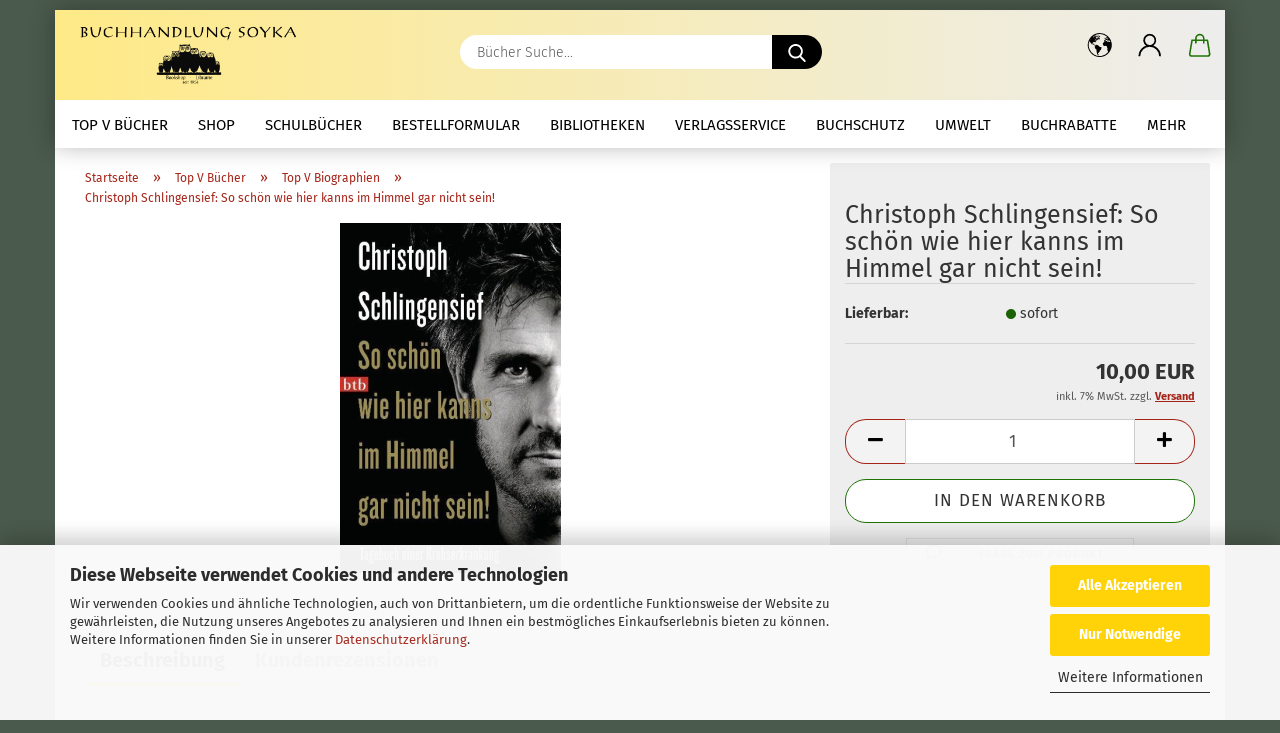

--- FILE ---
content_type: text/html; charset=utf-8
request_url: https://soyka-berlin.de/de/christoph-schlingensief-so-schoen-wie-hier-kanns-im-himmel-gar-nicht-sein.html
body_size: 17352
content:





	<!DOCTYPE html>
	<html xmlns="http://www.w3.org/1999/xhtml" dir="ltr" lang="de">
		
			<head>
				
					
					<!--

					=========================================================
					Shopsoftware by Gambio GmbH (c) 2005-2021 [www.gambio.de]
					=========================================================

					Gambio GmbH offers you highly scalable E-Commerce-Solutions and Services.
					The Shopsoftware is redistributable under the GNU General Public License (Version 2) [http://www.gnu.org/licenses/gpl-2.0.html].
					based on: E-Commerce Engine Copyright (c) 2006 xt:Commerce, created by Mario Zanier & Guido Winger and licensed under GNU/GPL.
					Information and contribution at http://www.xt-commerce.com

					=========================================================
					Please visit our website: www.gambio.de
					=========================================================

					-->
				

                
    

                    
                

				
					<meta name="viewport" content="width=device-width, initial-scale=1, minimum-scale=1.0" />
				

				
					<meta http-equiv="Content-Type" content="text/html; charset=utf-8" />
		<meta name="language" content="de" />
		<meta name="keywords" content="schulbücher, schulbuch, bibliotheken, bibliothek, lieferung, belieferung, buchhandel, buchhandlung, berlin, brandenburg, rabatt, rabattiert, buch, bücher, schule, schulen, universität, universitäten, großhandel" />
		<meta name="description" content="Das traurige, aber auch lebensbejahende Tagebuch eines krebskranken Künstlers" />
		<title>Christoph Schlingensief: So schön wie hier kanns im Himmel gar nicht sein!</title>
		<meta property="og:title" content="Christoph Schlingensief: So sch&ouml;n wie hier kanns im Himmel gar nicht sein!" />
		<meta property="og:site_name" content="" />
		<meta property="og:locale" content="de_DE" />
		<meta property="og:type" content="product" />
		<meta property="og:description" content="Das traurige, aber auch lebensbejahende Tagebuch eines krebskranken Künstlers" />
		<meta property="og:image" content="https://soyka-berlin.de/images/product_images/info_images/Cover - So schoen wie hier kanns im Himmel gar nicht sein.jpg" />

				

								
									

				
					<base href="https://soyka-berlin.de/" />
				

				
											
							<link rel="shortcut icon" href="https://soyka-berlin.de/images/logos/favicon.ico" type="image/x-icon" />
						
									

				
											
							<link rel="apple-touch-icon" href="https://soyka-berlin.de/images/logos/favicon.png" />
						
									

				
					                        
                            <link id="main-css" type="text/css" rel="stylesheet" href="public/theme/styles/system/main.min.css?bust=1766323283" />
                        
									

				
					<meta name="robots" content="index,follow" />
		<link rel="canonical" href="https://soyka-berlin.de/de/christoph-schlingensief-so-schoen-wie-hier-kanns-im-himmel-gar-nicht-sein.html" />
		<meta property="og:url" content="https://soyka-berlin.de/de/christoph-schlingensief-so-schoen-wie-hier-kanns-im-himmel-gar-nicht-sein.html">
		<link rel="alternate" hreflang="x-default" href="https://soyka-berlin.de/de/christoph-schlingensief-so-schoen-wie-hier-kanns-im-himmel-gar-nicht-sein.html" />
		<link rel="alternate" hreflang="en" href="https://soyka-berlin.de/en/product-291.html" />
		<link rel="alternate" hreflang="de" href="https://soyka-berlin.de/de/christoph-schlingensief-so-schoen-wie-hier-kanns-im-himmel-gar-nicht-sein.html" />
		<!-- Global site tag (gtag.js) - Google Analytics -->
<script async src="https://www.googletagmanager.com/gtag/js?id=UA-220450944-1"></script>
<script>
  window.dataLayer = window.dataLayer || [];
  function gtag(){dataLayer.push(arguments);}
  gtag('js', new Date());

  gtag('config', 'UA-220450944-1');
</script>
<!-- Google Tag Manager -->
<script>(function(w,d,s,l,i){w[l]=w[l]||[];w[l].push({'gtm.start':
new Date().getTime(),event:'gtm.js'});var f=d.getElementsByTagName(s)[0],
j=d.createElement(s),dl=l!='dataLayer'?'&l='+l:'';j.async=true;j.src=
'https://www.googletagmanager.com/gtm.js?id='+i+dl;f.parentNode.insertBefore(j,f);
})(window,document,'script','dataLayer','GTM-5WLLJXJ');</script>
<!-- End Google Tag Manager --><script src="https://cdn.gambiohub.com/sdk/1.2.0/dist/bundle.js"></script><script>var payPalText = {"ecsNote":"Bitte w\u00e4hlen Sie ihre gew\u00fcnschte PayPal-Zahlungsweise.","paypalUnavailable":"PayPal steht f\u00fcr diese Transaktion im Moment nicht zur Verf\u00fcgung.","errorContinue":"weiter","continueToPayPal":"Weiter mit","errorCheckData":"Es ist ein Fehler aufgetreten. Bitte \u00fcberpr\u00fcfen Sie Ihre Eingaben."};var payPalButtonSettings = {"env":"live","commit":false,"style":{"label":"checkout","shape":"pill","color":"silver","layout":"vertical","tagline":false},"locale":"","fundingCardAllowed":true,"fundingELVAllowed":true,"fundingCreditAllowed":false,"createPaymentUrl":"https:\/\/soyka-berlin.de\/shop.php?do=PayPalHub\/CreatePayment&initiator=ecs","authorizedPaymentUrl":"https:\/\/soyka-berlin.de\/shop.php?do=PayPalHub\/AuthorizedPayment&initiator=ecs","checkoutUrl":"https:\/\/soyka-berlin.de\/shop.php?do=PayPalHub\/RedirectGuest","useVault":false,"jssrc":"https:\/\/www.paypal.com\/sdk\/js?client-id=AVEjCpwSc-e9jOY8dHKoTUckaKtPo0shiwe_T2rKtxp30K4TYGRopYjsUS6Qmkj6bILd7Nt72pbMWCXe&commit=false&intent=capture&components=buttons%2Cmarks%2Cmessages%2Cfunding-eligibility%2Cgooglepay%2Capplepay%2Ccard-fields&integration-date=2021-11-25&merchant-id=V6J6UK92QEADN&currency=EUR","partnerAttributionId":"GambioGmbH_Cart_Hub_PPXO","createOrderUrl":"https:\/\/soyka-berlin.de\/shop.php?do=PayPalHub\/CreateOrder&initiator=ecs","getOrderUrl":"https:\/\/soyka-berlin.de\/shop.php?do=PayPalHub\/GetOrder","approvedOrderUrl":"https:\/\/soyka-berlin.de\/shop.php?do=PayPalHub\/ApprovedOrder&initiator=ecs","paymentApproved":false,"developmentMode":false,"cartAmount":0};var jsShoppingCart = {"languageCode":"de","verifySca":"https:\/\/soyka-berlin.de\/shop.php?do=PayPalHub\/VerifySca","totalAmount":"0.00","currency":"EUR","env":"live","commit":false,"style":{"label":"checkout","shape":"pill","color":"silver","layout":"vertical","tagline":false},"locale":"","fundingCardAllowed":true,"fundingELVAllowed":true,"fundingCreditAllowed":false,"createPaymentUrl":"https:\/\/soyka-berlin.de\/shop.php?do=PayPalHub\/CreatePayment&initiator=ecs","authorizedPaymentUrl":"https:\/\/soyka-berlin.de\/shop.php?do=PayPalHub\/AuthorizedPayment&initiator=ecs","checkoutUrl":"https:\/\/soyka-berlin.de\/shop.php?do=PayPalHub\/RedirectGuest","useVault":false,"jssrc":"https:\/\/www.paypal.com\/sdk\/js?client-id=AVEjCpwSc-e9jOY8dHKoTUckaKtPo0shiwe_T2rKtxp30K4TYGRopYjsUS6Qmkj6bILd7Nt72pbMWCXe&commit=false&intent=capture&components=buttons%2Cmarks%2Cmessages%2Cfunding-eligibility%2Cgooglepay%2Capplepay%2Ccard-fields&integration-date=2021-11-25&merchant-id=V6J6UK92QEADN&currency=EUR","partnerAttributionId":"GambioGmbH_Cart_Hub_PPXO","createOrderUrl":"https:\/\/soyka-berlin.de\/shop.php?do=PayPalHub\/CreateOrder&initiator=ecs","getOrderUrl":"https:\/\/soyka-berlin.de\/shop.php?do=PayPalHub\/GetOrder","approvedOrderUrl":"https:\/\/soyka-berlin.de\/shop.php?do=PayPalHub\/ApprovedOrder&initiator=ecs","paymentApproved":false,"developmentMode":false,"cartAmount":0};var payPalBannerSettings = {};</script><script id="paypalconsent" type="application/json">{"purpose_id":null}</script><script src="GXModules/Gambio/Hub/Shop/Javascript/PayPalLoader-bust_1766323191.js" async></script><link rel="stylesheet" href="https://cdn.gambiohub.com/sdk/1.2.0/dist/css/gambio_hub.css">
				

				
									

			</head>
		
		
			<body class="page-product-info"
				  data-gambio-namespace="https://soyka-berlin.de/public/theme/javascripts/system"
				  data-jse-namespace="https://soyka-berlin.de/JSEngine/build"
				  data-gambio-controller="initialize"
				  data-gambio-widget="input_number responsive_image_loader transitions header image_maps modal history dropdown core_workarounds anchor"
				  data-input_number-separator=","
					>

				
					
				

				
									

				
									
		




	



	
		<div id="outer-wrapper" >
			
				<header id="header" class="navbar">
					
		


	<div class="inside">

		<div class="row">

		
												
			<div class="navbar-header">
									
							
		<a class="navbar-brand" href="https://soyka-berlin.de/de/" title="">
			<img id="main-header-logo" class="img-responsive" src="https://soyka-berlin.de/images/logos/logo_Website5.png" alt="-Logo">
		</a>
	
					
								
					
	
	
		
	
				<button type="button" class="navbar-toggle cart-icon" data-toggle="cart">
			<svg width="24" xmlns="http://www.w3.org/2000/svg" viewBox="0 0 40 40"><defs><style>.cls-1{fill:none;}</style></defs><title>cart</title><g id="Ebene_2" data-name="Ebene 2"><g id="Ebene_1-2" data-name="Ebene 1"><path d="M31,13.66a1.08,1.08,0,0,0-1.07-1H26.08V11.28a6.31,6.31,0,0,0-12.62,0v1.36H9.27a1,1,0,0,0-1,1L5.21,32A3.8,3.8,0,0,0,9,35.8H30.19A3.8,3.8,0,0,0,34,31.94Zm-15.42-1V11.28a4.2,4.2,0,0,1,8.39,0v1.35Zm-1.06,5.59a1.05,1.05,0,0,0,1.06-1.06v-2.4H24v2.4a1.06,1.06,0,0,0,2.12,0v-2.4h2.84L31.86,32a1.68,1.68,0,0,1-1.67,1.68H9a1.67,1.67,0,0,1-1.68-1.61l2.94-17.31h3.19v2.4A1.06,1.06,0,0,0,14.51,18.22Z"/></g></g></svg>
			<span class="cart-products-count hidden">
            0
        </span>
		</button>
	

				
			</div>
			
											
		

		
							






	<div data-comfort_search-namespace="GXModules/Gambio/ComfortSearch/Shop/Javascript"
		 data-comfort_search-controller="comfort_search_result"
		 data-comfort_search_result-replaceSuggestionLayout="0">
		
	<div class="navbar-search collapse">

		
			<form role="search" action="de/advanced_search_result.php" method="get" data-gambio-widget="live_search">

				<div class="navbar-search-input-group input-group">
					<input type="text" id="search-field-input" name="keywords" placeholder="Bücher Suche..." class="form-control search-input" autocomplete="off" />
					
						<button aria-label="Bücher Suche..." type="submit">
							<img src="public/theme/images/svgs/search.svg" class="gx-search-input svg--inject" alt="search icon">
						</button>
					
                    <label for="search-field-input" class="control-label sr-only">Bücher Suche...</label>
					

				</div>


									<input type="hidden" value="1" name="inc_subcat" />
				
				<div class="search-result-container"></div>

			</form>
		
	</div>

	</div>


					

		
					

		
    		<!-- layout_header honeygrid -->
												<div class="navbar-secondary hidden-xs">
								





	<div id="topbar-container">
						
		
					

		
			<div class="">
				
				<nav class="navbar-inverse"  data-gambio-widget="menu link_crypter" data-menu-switch-element-position="false" data-menu-events='{"desktop": ["click"], "mobile": ["click"]}' data-menu-ignore-class="dropdown-menu">
					<ul class="nav navbar-nav">

						
													

						
													

						
													

						
													

						
													

						
													

													<li class="dropdown navbar-topbar-item first">

								
																			
											<a href="#" aria-label="Change language" title="Change language" role="button" class="dropdown-toggle" data-toggle-hover="dropdown">

												
													<span class="language-code hidden-xs">
																									
													<svg width="24" xmlns="http://www.w3.org/2000/svg" viewBox="0 0 40 40"><defs><style>.cls-1{fill:none;}</style></defs><title></title><g id="Ebene_2" data-name="Ebene 2"><g id="Ebene_1-2" data-name="Ebene 1"><polygon points="27.01 11.12 27.04 11.36 26.68 11.43 26.63 11.94 27.06 11.94 27.63 11.88 27.92 11.53 27.61 11.41 27.44 11.21 27.18 10.8 27.06 10.21 26.58 10.31 26.44 10.52 26.44 10.75 26.68 10.91 27.01 11.12"/><polygon points="26.6 11.31 26.62 10.99 26.34 10.87 25.94 10.96 25.65 11.44 25.65 11.74 25.99 11.74 26.6 11.31"/><path d="M18.47,12.66l-.09.22H18v.22h.1l0,.11.25,0,.16-.1.05-.21h.21l.08-.17-.19,0Z"/><polygon points="17.38 13.05 17.37 13.27 17.67 13.24 17.7 13.03 17.52 12.88 17.38 13.05"/><path d="M35.68,19.83a12.94,12.94,0,0,0-.07-1.39,15.83,15.83,0,0,0-1.06-4.35l-.12-.31a16,16,0,0,0-3-4.63l-.25-.26c-.24-.25-.48-.49-.73-.72a16,16,0,0,0-21.59.07,15.08,15.08,0,0,0-1.83,2,16,16,0,1,0,28.21,13.5c.08-.31.14-.62.2-.94a16.2,16.2,0,0,0,.25-2.8C35.69,19.94,35.68,19.89,35.68,19.83Zm-3-6.39.1-.1c.12.23.23.47.34.72H33l-.29,0Zm-2.31-2.79V9.93c.25.27.5.54.73.83l-.29.43h-1L29.73,11ZM11.06,8.87v0h.32l0-.1h.52V9l-.15.21h-.72v-.3Zm.51.72.35-.06s0,.32,0,.32l-.72.05-.14-.17Zm22.12,6.35H32.52l-.71-.53-.75.07v.46h-.24l-.26-.19-1.3-.33v-.84l-1.65.13L27.1,15h-.65l-.32,0-.8.44v.83l-1.62,1.17.14.51h.33l-.09.47-.23.09,0,1.24,1.41,1.6h.61l0-.1H27l.32-.29h.62l.34.34.93.1-.12,1.23,1,1.82-.54,1,0,.48.43.43v1.17l.56.76v1h.49a14.67,14.67,0,0,1-24.9-15V13.8l.52-.64c.18-.35.38-.68.59-1l0,.27-.61.74c-.19.35-.36.72-.52,1.09v.84l.61.29v1.16l.58,1,.48.08.06-.35-.56-.86-.11-.84h.33l.14.86.81,1.19L8.31,18l.51.79,1.29.31v-.2l.51.07,0,.37.4.07.62.17.88,1,1.12.09.11.91-.76.54,0,.81-.11.5,1.11,1.4.09.47s.4.11.45.11.9.65.9.65v2.51l.31.09-.21,1.16.51.68-.09,1.15.67,1.19.87.76.88,0,.08-.29-.64-.54,0-.27.11-.32,0-.34h-.44l-.22-.28.36-.35,0-.26-.4-.11,0-.25.58-.08.87-.42.29-.54.92-1.17-.21-.92L20,27l.84,0,.57-.45.18-1.76.63-.8.11-.52-.57-.18-.38-.62H20.09l-1-.39,0-.74L18.67,21l-.93,0-.53-.84-.48-.23,0,.26-.87.05-.32-.44-.9-.19-.74.86-1.18-.2-.08-1.32-.86-.14.35-.65-.1-.37-1.12.75-.71-.09-.25-.55.15-.57.39-.72.9-.45H13.1v.53l.63.29L13.67,16l.45-.45L15,15l.06-.42L16,13.6l1-.53L16.86,13l.65-.61.24.06.11.14.25-.28.06,0-.27,0-.28-.09v-.27l.15-.12h.32l.15.07.12.25.16,0v0h0L19,12l.07-.22.25.07v.24l-.24.16h0l0,.26.82.25h.19v-.36l-.65-.29,0-.17.54-.18,0-.52-.56-.34,0-.86-.77.37h-.28l.07-.65-1-.25L17,9.83v1l-.78.25-.31.65-.34.06v-.84l-.73-.1-.36-.24-.15-.53,1.31-.77.64-.2.06.43h.36l0-.22.37-.05V9.17l-.16-.07,0-.22.46,0,.27-.29,0,0h0l.09-.09,1-.12.43.36L18,9.28l1.42.33.19-.47h.62l.22-.42L20,8.61V8.09l-1.38-.61-.95.11-.54.28,0,.68-.56-.08-.09-.38.54-.49-1,0-.28.09L15.68,8l.37.06L16,8.39l-.62,0-.1.24-.9,0a2.22,2.22,0,0,0-.06-.51l.71,0,.54-.52-.3-.15-.39.38-.65,0-.39-.53H13L12.12,8h.79l.07.24-.2.19.88,0,.13.32-1,0-.05-.24-.62-.14-.33-.18h-.74A14.66,14.66,0,0,1,29.38,9l-.17.32-.68.26-.29.31.07.36.35,0,.21.53.6-.24.1.7h-.18l-.49-.07-.55.09-.53.75-.76.12-.11.65.32.07-.1.42-.75-.15-.69.15-.15.39.12.8.41.19h.68l.46,0,.14-.37.72-.93.47.1.47-.42.08.32,1.15.78-.14.19-.52,0,.2.28.32.07.37-.16V14l.17-.09-.13-.14-.77-.42-.2-.57h.64l.2.2.55.47,0,.57.57.61.21-.83.39-.22.08.68.38.42h.76a12.23,12.23,0,0,1,.4,1.16ZM12.42,11.27l.38-.18.35.08-.12.47-.38.12Zm2,1.1v.3h-.87l-.33-.09.08-.21.42-.18h.58v.18Zm.41.42v.29l-.22.14-.27,0v-.48Zm-.25-.12v-.35l.3.28Zm.14.7v.29l-.21.21h-.47l.08-.32.22,0,0-.11Zm-1.16-.58h.48l-.62.87-.26-.14.06-.37Zm2,.48v.29h-.46L15,13.37v-.26h0Zm-.43-.39.13-.14.23.14-.18.15Zm18.79,3.8,0-.06c0,.09,0,.17.05.25Z"/><path d="M6.18,13.8v.45c.16-.37.33-.74.52-1.09Z"/></g></g></svg>
													
																								<span class="topbar-label">Change language</span>
											</span>
												

												
													<span class="visible-xs-block">
																									
														<span class="fa fa-globe"></span>
													
																										<span class="topbar-label">&nbsp;Sprache</span>
											</span>
												
											</a>
										
																	

								<ul class="level_2 dropdown-menu">
									<li>
										
											<form action="/de/christoph-schlingensief-so-schoen-wie-hier-kanns-im-himmel-gar-nicht-sein.html" method="POST" class="form-horizontal">

												
																											
															<div class="form-group">
																<label for="language-switch-dropdown">Change language</label>
																
	<select id="language-switch-dropdown" name="language" class="form-control">
					
				<option value="de" selected="selected">Deutsch</option>
			
					
				<option value="en">English</option>
			
			</select>

															</div>
														
																									

												
																									

												
																									

												
													<div class="dropdown-footer row">
														<input type="submit" class="btn btn-primary btn-block" value="Speichern" title="Speichern" />
													</div>
												

												

											</form>
										
									</li>
								</ul>
							</li>
						
						
																								
										<li class="dropdown navbar-topbar-item">
											<a title="Anmeldung" href="/de/christoph-schlingensief-so-schoen-wie-hier-kanns-im-himmel-gar-nicht-sein.html#" class="dropdown-toggle" data-toggle-hover="dropdown" role="button" aria-label="Kundenlogin">
												
																											
															<span class="language-code hidden-xs">
														<svg width="24" xmlns="http://www.w3.org/2000/svg" viewBox="0 0 40 40"><defs><style>.cls-1{fill:none;}</style></defs><title></title><g id="Ebene_2" data-name="Ebene 2"><g id="Ebene_1-2" data-name="Ebene 1"><path d="M30.21,24.43a15,15,0,0,0-5.68-3.56,8.64,8.64,0,1,0-9.78,0,15,15,0,0,0-5.68,3.56A14.87,14.87,0,0,0,4.7,35H7a12.61,12.61,0,0,1,25.22,0h2.34A14.88,14.88,0,0,0,30.21,24.43ZM19.64,20.06A6.31,6.31,0,1,1,26,13.75,6.31,6.31,0,0,1,19.64,20.06Z"/></g></g></svg>
													</span>
															<span class="visible-xs-inline">
														<span class="fa fa-user-o"></span>
													</span>
														
																									

												<span class="topbar-label">Kundenlogin</span>
											</a>
											




	<ul class="dropdown-menu dropdown-menu-login arrow-top">
		
			<li class="arrow"></li>
		
		
		
			<li class="dropdown-header hidden-xs">Kundenlogin</li>
		
		
		
			<li>
				<form action="https://soyka-berlin.de/de/login.php?action=process" method="post" class="form-horizontal">
					<input type="hidden" name="return_url" value="https://soyka-berlin.de/de/christoph-schlingensief-so-schoen-wie-hier-kanns-im-himmel-gar-nicht-sein.html">
					<input type="hidden" name="return_url_hash" value="22b7235147973cc2c104bd0bb96fc189639e4955a59a951d298dea9db45cbf77">
					
						<div class="form-group">
                            <label for="box-login-dropdown-login-username" class="form-control sr-only">E-Mail</label>
							<input
                                autocomplete="username"
                                type="email"
                                id="box-login-dropdown-login-username"
                                class="form-control"
                                placeholder="E-Mail"
                                name="email_address"
                                aria-label="E-Mail"
                                oninput="this.setCustomValidity('')"
                                oninvalid="this.setCustomValidity('Bitte geben Sie eine korrekte Emailadresse ein')"
                            />
						</div>
					
					
                        <div class="form-group password-form-field" data-gambio-widget="show_password">
                            <label for="box-login-dropdown-login-password" class="form-control sr-only">Passwort</label>
                            <input autocomplete="current-password" type="password" id="box-login-dropdown-login-password" class="form-control" placeholder="Passwort" name="password" />
                            <button class="btn show-password hidden" type="button">
                                <i class="fa fa-eye" aria-hidden="true"></i>
                                <span class="sr-only">Toggle Password View</span>
                            </button>
                        </div>
					
					
						<div class="dropdown-footer row">
							
	
								
									<input type="submit" class="btn btn-primary btn-block" value="Anmelden" />
								
								<ul>
									
										<li>
											<a title="Konto erstellen" href="https://soyka-berlin.de/de/shop.php?do=CreateRegistree">
												Konto erstellen
											</a>
										</li>
									
									
										<li>
											<a title="Passwort vergessen?" href="https://soyka-berlin.de/de/password_double_opt.php">
												Passwort vergessen?
											</a>
										</li>
									
								</ul>
							
	

	
						</div>
					
				</form>
			</li>
		
	</ul>


										</li>
									
																					

						
													

						<li class="dropdown navbar-topbar-item topbar-cart" data-gambio-widget="cart_dropdown">
						<a
								title="Warenkorb"
								aria-label="Warenkorb"
                                role="button"
								class="dropdown-toggle"
								href="/de/christoph-schlingensief-so-schoen-wie-hier-kanns-im-himmel-gar-nicht-sein.html#"
	                            data-toggle="cart"
						>
						<span class="cart-info-wrapper">
							
								<!-- layout_header_SECONDARY_NAVIGATION.html malibu -->
																	
									<svg width="24" xmlns="http://www.w3.org/2000/svg" viewBox="0 0 40 40"><defs><style>.cls-1{fill:none;}</style></defs><title></title><g id="Ebene_2" data-name="Ebene 2"><g id="Ebene_1-2" data-name="Ebene 1"><path d="M31,13.66a1.08,1.08,0,0,0-1.07-1H26.08V11.28a6.31,6.31,0,0,0-12.62,0v1.36H9.27a1,1,0,0,0-1,1L5.21,32A3.8,3.8,0,0,0,9,35.8H30.19A3.8,3.8,0,0,0,34,31.94Zm-15.42-1V11.28a4.2,4.2,0,0,1,8.39,0v1.35Zm-1.06,5.59a1.05,1.05,0,0,0,1.06-1.06v-2.4H24v2.4a1.06,1.06,0,0,0,2.12,0v-2.4h2.84L31.86,32a1.68,1.68,0,0,1-1.67,1.68H9a1.67,1.67,0,0,1-1.68-1.61l2.94-17.31h3.19v2.4A1.06,1.06,0,0,0,14.51,18.22Z"/></g></g></svg>
									
															

							<span class="topbar-label">
								<br />
								<span class="products">
									0,00 EUR
								</span>
							</span>

							
																	<span class="cart-products-count edge hidden">
										
									</span>
															
						</span>
						</a>

				</li>

				
			</ul>
		</nav>
				
			</div>
		
	</div>


			</div>
					

		</div>

	</div>
    
    <div id="offcanvas-cart-overlay"></div>
    <div id="offcanvas-cart-content">

        <button aria-label="Warenkorb schließen" data-toggle="cart" class="offcanvas-cart-close c-hamburger c-hamburger--htx">
            <span></span>
            Menü
        </button>
        <!-- layout_header_cart_dropdown begin -->
        



	<ul class="dropdown-menu arrow-top cart-dropdown cart-empty">
		
			<li class="arrow"></li>
		
	
		
					
	
		
            <script>
            function ga4ViewCart() {
                console.log('GA4 is disabled');
            }
        </script>
    
			<li class="cart-dropdown-inside">
		
				
									
				
									
						<div class="cart-empty">
							Sie haben noch keine Artikel in Ihrem Warenkorb.
						</div>
					
								
			</li>
		
	</ul>
        <!-- layout_header_cart_dropdown end -->

    </div>









	<noscript>
		<div class="alert alert-danger noscript-notice" role="alert">
			JavaScript ist in Ihrem Browser deaktiviert. Aktivieren Sie JavaScript, um alle Funktionen des Shops nutzen und alle Inhalte sehen zu können.
		</div>
	</noscript>


     



	
					
				<div id="categories">
					<div class="navbar-collapse collapse">
						
							<nav class="navbar-default navbar-categories " data-gambio-widget="menu">
								
									<ul class="level-1 nav navbar-nav">
																					
												<li class="level-1-child topmenu-content" data-id="top_custom-0">
													
														<a class="dropdown-toggle" href="https://soyka-berlin.de/de/info/top-buecher.html" target="" title="Top V Bücher">
															Top V Bücher
														</a>
													
												</li>
											
																					
												<li class="level-1-child topmenu-content" data-id="top_custom-1">
													
														<a class="dropdown-toggle" href="https://soyka-berlin.de/de/info/shop.html" target="" title="Shop">
															Shop
														</a>
													
												</li>
											
																					
												<li class="level-1-child topmenu-content" data-id="top_custom-2">
													
														<a class="dropdown-toggle" href="https://soyka-berlin.de/de/info/angebote-fuer-schulen.html" target="" title="Schulbücher">
															Schulbücher
														</a>
													
												</li>
											
																					
												<li class="level-1-child topmenu-content" data-id="top_custom-3">
													
														<a class="dropdown-toggle" href="https://soyka-berlin.de/de/info/bestellformular.html" target="" title="Bestellformular">
															Bestellformular
														</a>
													
												</li>
											
																					
												<li class="level-1-child topmenu-content" data-id="top_custom-4">
													
														<a class="dropdown-toggle" href="https://soyka-berlin.de/de/info/bibliotheken.html" target="" title="Bibliotheken">
															Bibliotheken
														</a>
													
												</li>
											
																					
												<li class="level-1-child topmenu-content" data-id="top_custom-5">
													
														<a class="dropdown-toggle" href="https://soyka-berlin.de/de/info/verlagsservice.html" target="" title="Verlagsservice">
															Verlagsservice
														</a>
													
												</li>
											
																					
												<li class="level-1-child topmenu-content" data-id="top_custom-6">
													
														<a class="dropdown-toggle" href="https://soyka-berlin.de/de/info/buchschutz.html" target="" title="Buchschutz">
															Buchschutz
														</a>
													
												</li>
											
																					
												<li class="level-1-child topmenu-content" data-id="top_custom-7">
													
														<a class="dropdown-toggle" href="https://soyka-berlin.de/de/info/umwelt.html" target="" title="Umwelt">
															Umwelt
														</a>
													
												</li>
											
																					
												<li class="level-1-child topmenu-content" data-id="top_custom-8">
													
														<a class="dropdown-toggle" href="https://soyka-berlin.de/de/info/buchrabatte.html" target="" title="Buchrabatte">
															Buchrabatte
														</a>
													
												</li>
											
																					
												<li class="level-1-child topmenu-content" data-id="top_custom-9">
													
														<a class="dropdown-toggle" href="https://soyka-berlin.de/de/info/kontakt.html" target="" title="Kontakt">
															Kontakt
														</a>
													
												</li>
											
																					
												<li class="level-1-child topmenu-content" data-id="top_custom-10">
													
														<a class="dropdown-toggle" href="https://soyka-berlin.de/de/info/ueber-uns.html" target="" title="Über uns">
															Über uns
														</a>
													
												</li>
											
																					
												<li class="level-1-child topmenu-content" data-id="top_custom-11">
													
														<a class="dropdown-toggle" href="https://soyka-berlin.de/de/info/impressum.html" target="" title="Impressum">
															Impressum
														</a>
													
												</li>
											
																					
												<li class="level-1-child topmenu-content" data-id="top_custom-12">
													
														<a class="dropdown-toggle" href="https://soyka-berlin.de/de/info/wie-sie-uns-finden.html" target="" title="Wie Sie uns finden">
															Wie Sie uns finden
														</a>
													
												</li>
											
																				
										
											<li class="dropdown dropdown-more" style="display: none">
												
													<a class="dropdown-toggle" href="#" title="">
														mehr
													</a>
												
												
													<ul class="level-2 dropdown-menu ignore-menu"></ul>
												
											</li>
										
									</ul>
								
							</nav>
						
					</div>
				</div>
			
			

				</header>
				<button id="meco-overlay-menu-toggle" aria-label="Warenkorb schließen" data-toggle="menu" class="c-hamburger c-hamburger--htx visible-xs-block">
					<span></span> Menü
				</button>
				<div id="meco-overlay-menu">
					
																									<div class="meco-overlay-menu-search">
								






	<div data-comfort_search-namespace="GXModules/Gambio/ComfortSearch/Shop/Javascript"
		 data-comfort_search-controller="comfort_search_result"
		 data-comfort_search_result-replaceSuggestionLayout="0">
		
	<div class=" collapse">

		
			<form role="search" action="de/advanced_search_result.php" method="get" data-gambio-widget="live_search">

				<div class="- ">
					<input type="text" id="search-field-input-overlay" name="keywords" placeholder="Bücher Suche..." class="form-control search-input" autocomplete="off" />
					
						<button aria-label="Bücher Suche..." type="submit">
							<img src="public/theme/images/svgs/search.svg" class="gx-search-input svg--inject" alt="search icon">
						</button>
					
                    <label for="search-field-input-overlay" class="control-label sr-only">Bücher Suche...</label>
					

				</div>


									<input type="hidden" value="1" name="inc_subcat" />
				
				<div class="search-result-container"></div>

			</form>
		
	</div>

	</div>


							</div>
											
				</div>
			

			
				
				

			
				<div id="wrapper">
					<div class="row">

						
							<div id="main">
								<div class="main-inside">
									
										
	
			<script type="application/ld+json">{"@context":"https:\/\/schema.org","@type":"BreadcrumbList","itemListElement":[{"@type":"ListItem","position":1,"name":"Startseite","item":"https:\/\/soyka-berlin.de\/"},{"@type":"ListItem","position":2,"name":"Top V B\u00fccher","item":"https:\/\/soyka-berlin.de\/de\/buecher\/"},{"@type":"ListItem","position":3,"name":"Top V Biographien","item":"https:\/\/soyka-berlin.de\/de\/buecher\/biographien\/"},{"@type":"ListItem","position":4,"name":"Christoph Schlingensief: So sch\u00f6n wie hier kanns im Himmel gar nicht sein!","item":"https:\/\/soyka-berlin.de\/de\/christoph-schlingensief-so-schoen-wie-hier-kanns-im-himmel-gar-nicht-sein.html"}]}</script>
	    
		<div id="breadcrumb_navi">
            				<span class="breadcrumbEntry">
													<a href="https://soyka-berlin.de/" class="headerNavigation" >
								<span aria-label="Startseite">Startseite</span>
							</a>
											</span>
                <span class="breadcrumbSeparator"> &raquo; </span>            				<span class="breadcrumbEntry">
													<a href="https://soyka-berlin.de/de/buecher/" class="headerNavigation" >
								<span aria-label="Top V Bücher">Top V Bücher</span>
							</a>
											</span>
                <span class="breadcrumbSeparator"> &raquo; </span>            				<span class="breadcrumbEntry">
													<a href="https://soyka-berlin.de/de/buecher/biographien/" class="headerNavigation" >
								<span aria-label="Top V Biographien">Top V Biographien</span>
							</a>
											</span>
                <span class="breadcrumbSeparator"> &raquo; </span>            				<span class="breadcrumbEntry">
													<span aria-label="Christoph Schlingensief: So schön wie hier kanns im Himmel gar nicht sein!">Christoph Schlingensief: So schön wie hier kanns im Himmel gar nicht sein!</span>
                        					</span>
                            		</div>
    


									

									
										<div id="shop-top-banner">
																					</div>
									

									




	
		
	

			<script type="application/ld+json">
			{"@context":"http:\/\/schema.org","@type":"Product","name":"Christoph Schlingensief: So sch\u00f6n wie hier kanns im Himmel gar nicht sein!","description":"Kurze Beschreibung  Das traurige, aber auch lebensbejahende Tagebuch eines krebskranken K&uuml;nstlers    Klappentext  Wie weiterleben, wenn man von einem Moment auf den anderen aus der Lebensbahn geworfen wird, wenn der Tod pl&ouml;tzlich nahe r&uuml;ckt? Christoph Schlingensiefs bewegendes Protokoll einer Selbstbefragung ist ein Geschenk an uns alle, an Kranke wie Gesunde, denen allzu oft die Worte fehlen, wenn Krankheit und Tod in das Leben einbrechen. Eine Kur der Worte gegen das Verstummen &ndash; und nicht zuletzt eine Liebeserkl&auml;rung an die Welt.    Stil und Besonderheiten  Biografisch, Krebs, Tagebuch, Transkription von Tonaufnahmen  &nbsp;    \tDetails  \t  \t\t  \t\t\tEinband:  \t\t\tSeitenzahl:  \t\t\tGewicht:  \t\t\tVerlag:  \t\t\tISBN:&nbsp;  \t\t\tPaperback  \t\t\t254  \t\t\t0,278 kg  \t\t\tbtb  \t\t\t978-3-442-74070-3  \t\t  \t    &nbsp;        \tWeitere B&uuml;cher dieses Genres  \t&nbsp;        \t  \t\t&nbsp;  \t    \t  \t\tI   \t    \t  \t\tII   \t    \t  \t\tIII  \t\t&nbsp;  \t        \t  \t\t&nbsp;  \t    \t  \t\tIV   \t    \t  \t\tV   \t  ","image":["https:\/\/soyka-berlin.de\/images\/product_images\/info_images\/Cover - So schoen wie hier kanns im Himmel gar nicht sein.jpg"],"url":"https:\/\/soyka-berlin.de\/de\/christoph-schlingensief-so-schoen-wie-hier-kanns-im-himmel-gar-nicht-sein.html","itemCondition":"NewCondition","offers":{"@type":"Offer","availability":"InStock","price":"10.00","priceCurrency":"EUR","priceSpecification":{"@type":"http:\/\/schema.org\/PriceSpecification","price":"10.00","priceCurrency":"EUR","valueAddedTaxIncluded":true},"url":"https:\/\/soyka-berlin.de\/de\/christoph-schlingensief-so-schoen-wie-hier-kanns-im-himmel-gar-nicht-sein.html","priceValidUntil":"2100-01-01 00:00:00","gtin13":"9783442740703"},"model":"9783442740703","sku":"9783442740703","gtin13":"9783442740703","brand":{"@type":"Brand","name":"btb"},"productId":"isbn:9783442740703"}
		</script>
		<div class="product-info product-info-default row">
		
		
			<div id="product_image_layer">
			
	<div class="product-info-layer-image">
		<div class="product-info-image-inside">
										


    		<script>
            
            window.addEventListener('DOMContentLoaded', function(){
				$.extend(true, $.magnificPopup.defaults, { 
					tClose: 'Schlie&szlig;en (Esc)', // Alt text on close button
					tLoading: 'L&auml;dt...', // Text that is displayed during loading. Can contain %curr% and %total% keys
					
					gallery: { 
						tPrev: 'Vorgänger (Linke Pfeiltaste)', // Alt text on left arrow
						tNext: 'Nachfolger (Rechte Pfeiltaste)', // Alt text on right arrow
						tCounter: '%curr% von %total%' // Markup for "1 of 7" counter
						
					}
				});
			});
            
		</script>
    



	
			
	
	<div>
		<div id="product-info-layer-image" class="swiper-container" data-gambio-_widget="swiper" data-swiper-target="" data-swiper-controls="#product-info-layer-thumbnails" data-swiper-slider-options='{"breakpoints": [], "initialSlide": 0, "pagination": ".js-product-info-layer-image-pagination", "nextButton": ".js-product-info-layer-image-button-next", "prevButton": ".js-product-info-layer-image-button-prev", "effect": "fade", "autoplay": null, "initialSlide": ""}' >
			<div class="swiper-wrapper" >
			
				
											
															
																	

								
																			
																					
																	

								
									
			<div class="swiper-slide" >
				<div class="swiper-slide-inside ">
									
						<img class="img-responsive"
                                loading="lazy"
																								src="images/product_images/popup_images/Cover - So schoen wie hier kanns im Himmel gar nicht sein.jpg"
								 alt="Cover - So schön wie hier kanns im Himmel gar nicht sein"								 title="Cover - So schön wie hier kanns im Himmel gar nicht sein"								 data-magnifier-src="images/product_images/original_images/Cover - So schoen wie hier kanns im Himmel gar nicht sein.jpg"						/>
					
							</div>
			</div>
	
								
													
									
			</div>
			
			
				<script type="text/mustache">
					<template>
						
							{{#.}}
								<div class="swiper-slide {{className}}">
									<div class="swiper-slide-inside">
										<img loading="lazy" {{{srcattr}}} alt="{{title}}" title="{{title}}" />
									</div>
								</div>
							{{/.}}
						
					</template>
				</script>
			
			
	</div>
	
	
			
	
	</div>
	
	
			

								</div>
	</div>

			

			</div>
					

		
			<div class="product-info-content col-xs-12" data-gambio-widget="cart_handler" data-cart_handler-page="product-info">

				
					<div class="row">
						
						
							<div class="product-info-title-mobile  col-xs-12 visible-xs-block visible-sm-block">
								
									<span>Christoph Schlingensief: So schön wie hier kanns im Himmel gar nicht sein!</span>
								

								
									<div>
																			</div>
								
							</div>
						

						
							
						

						
								
		<div class="product-info-stage col-xs-12 col-md-8 centered">

			<div id="image-collection-container">
					
		<div class="product-info-image " data-gambio-widget="image_gallery_lightbox">
			<div class="product-info-image-inside">
				


    		<script>
            
            window.addEventListener('DOMContentLoaded', function(){
				$.extend(true, $.magnificPopup.defaults, { 
					tClose: 'Schlie&szlig;en (Esc)', // Alt text on close button
					tLoading: 'L&auml;dt...', // Text that is displayed during loading. Can contain %curr% and %total% keys
					
					gallery: { 
						tPrev: 'Vorgänger (Linke Pfeiltaste)', // Alt text on left arrow
						tNext: 'Nachfolger (Rechte Pfeiltaste)', // Alt text on right arrow
						tCounter: '%curr% von %total%' // Markup for "1 of 7" counter
						
					}
				});
			});
            
		</script>
    



	
			
	
	<div>
		<div id="product_image_swiper" class="swiper-container" data-gambio-widget="swiper" data-swiper-target="" data-swiper-controls="#product_thumbnail_swiper, #product_thumbnail_swiper_mobile" data-swiper-slider-options='{"breakpoints": [], "initialSlide": 0, "pagination": ".js-product_image_swiper-pagination", "nextButton": ".js-product_image_swiper-button-next", "prevButton": ".js-product_image_swiper-button-prev", "effect": "fade", "autoplay": null}' >
			<div class="swiper-wrapper" >
			
				
											
															
																	

								
																	

								
									
			<div class="swiper-slide" >
				<div class="swiper-slide-inside ">
									
                        <a onclick="return false" href="images/product_images/original_images/Cover - So schoen wie hier kanns im Himmel gar nicht sein.jpg" title="Cover - So schön wie hier kanns im Himmel gar nicht sein">
							<img class="img-responsive"
                                    loading="lazy"
																											src="images/product_images/info_images/Cover - So schoen wie hier kanns im Himmel gar nicht sein.jpg"
									 alt="Cover - So schön wie hier kanns im Himmel gar nicht sein"									 title="Cover - So schön wie hier kanns im Himmel gar nicht sein"									 data-magnifier-src="images/product_images/original_images/Cover - So schoen wie hier kanns im Himmel gar nicht sein.jpg"							/>
						</a>
					
							</div>
			</div>
	
								
													
									
			</div>
			
			
				<script type="text/mustache">
					<template>
						
							{{#.}}
								<div class="swiper-slide {{className}}">
									<div class="swiper-slide-inside">
										<img loading="lazy" {{{srcattr}}} alt="{{title}}" title="{{title}}" />
									</div>
								</div>
							{{/.}}
						
					</template>
				</script>
			
			
	</div>
	
	
			
	
	</div>
	
	
			

			</div>
			<input type="hidden" id="current-gallery-hash" value="9690b47b469c2e68ec0a3f476a94dc4b">
		</div>
	

			</div>

			
                
							

		</div>
	

						
						
						
														<div class="product-info-details col-xs-12 col-md-4" data-gambio-widget="stickybox product_min_height_fix">
				
								
									<div class="loading-overlay"></div>
									<div class="magnifier-overlay"></div>
									<div class="magnifier-target">
										<div class="preloader"></div>
									</div>
								

								
																	
				
								
									
								
								
								
									<form action="de/product_info.php?gm_boosted_product=christoph-schlingensief-so-schoen-wie-hier-kanns-im-himmel-gar-nicht-sein&amp;language=de&amp;products_id=291&amp;action=add_product" class="form-horizontal js-product-form product-info">
										<input type="hidden" id="update-gallery-hash" name="galleryHash" value="">
										
											<div class="hidden-xs hidden-sm ribbon-spacing">
												
																									
											</div>
										
										
										
    
											<h1 class="product-info-title-desktop  hidden-xs hidden-sm">Christoph Schlingensief: So schön wie hier kanns im Himmel gar nicht sein!</h1>
										
					
										
																							
													<dl class="dl-horizontal">
														
																													

														
																
		<dt class="col-xs-4 text-left">
			
				<label>
					Lieferbar:
				</label>
			
		</dt>
		<dd class="col-xs-8">
							
					<span class="img-shipping-time">
						<img loading="lazy" src="images/icons/status/green.png" alt="sofort" />
					</span>
				
						
				<span class="products-shipping-time-value">
					sofort 
				</span>
			

            
                <a class="js-open-modal text-small abroad-shipping-info" style="display:none" data-modal-type="iframe" data-modal-settings='{"title": "Lieferbar:"}' href="de/popup/Versand-und-Zahlungsbedingungen.html" rel="nofollow">
                    (Ausland abweichend)
                </a>
            

					</dd>
	
														

														
															
    <dt class="col-xs-4 text-left products-quantity"  style="display: none">
        Im Lager:
    </dt>
    <dd class="col-xs-8" products-quantity  style="display: none">
        
            <span class="products-quantity-value">
                
            </span>
        
                    
                Stück
            
            </dd>

														
	
														
															
	
														
							
														
																													

														
																													
													</dl>
												
																					
					
										
											
										
					
										
											
<div class="modifiers-selection">
        </div>

										
					
										
											
										
					
										
											
	
										
					
										
																					
					
										
																					
					
										
                                                                                            <div class="cart-error-msg alert alert-danger" role="alert"></div>
                                            										
					
										
											<div class="price-container">
												
													<div class="price-calc-container" id="attributes-calc-price">

														
															


	<div class="current-price-container">
		
            				10,00 EUR

                                    
	</div>
	
                    <p class="tax-shipping-text text-small">
                inkl. 7% MwSt. zzgl. 
				<a class="gm_shipping_link lightbox_iframe" href="https://soyka-berlin.de/de/popup/Versand-und-Zahlungsbedingungen.html"
						target="_self"
						rel="nofollow"
						data-modal-settings='{"title":"Versand", "sectionSelector": ".content_text", "bootstrapClass": "modal-lg"}'>
					<span style="text-decoration:underline">Versand</span>
		        </a>
            </p>
        	

														
							
														
																															
																																	
																													
															
    
    
																



	<div class="row">
		<input type="hidden" name="products_id" id="products-id" value="291" />
					
				<div class="input-number" data-type="float" data-stepping="1">

					
											

					
						<div class="input-group">
							<a role="button" aria-label="Menge reduzieren" class="btn btn-default btn-lg btn-minus"><span class="fa fa-minus"></span></a>
                            <label style="text-indent: -9999999px" for="attributes-calc-quantity">Anzahl</label>
                            <input type="number" step="1" class="form-control input-lg pull-right js-calculate-qty" value="1" id="attributes-calc-quantity" name="products_qty" />
                            <a role="button" aria-label="Menge erhöhen" class="input-group-btn btn btn-default btn-lg btn-plus"><span class="fa fa-plus"></span></a>
						</div>
					

				</div>
			

			
				<div class="button-container">
					<input name="btn-add-to-cart" type="submit" class="btn btn-lg btn-buy btn-block js-btn-add-to-cart" value="In den Warenkorb" title="In den Warenkorb" />
					<button name="btn-add-to-cart-fake" onClick="void(0)" class="btn-add-to-cart-fake btn btn-lg btn-buy btn-block " value="" title="In den Warenkorb" style="display: none; margin-top: 0" >In den Warenkorb</button>
				</div>
			
        
		
				

		
		

		<div class="product-info-links">
			
							

			
							

			
									
						<div class="product-question-container">
							<a class="btn-product-question btn btn-block btn-sm" data-gambio-widget="product_question" data-product_question-product-id="291">
								<span class="col-xs-2 btn-icon">
									<i class="fa fa-comment-o"></i>
								</span>

								<span class="col-xs-10 btn-text">
									Frage zum Produkt
								</span>
							</a>
						</div>
					
							
		</div>

		
			<script id="product-details-text-phrases" type="application/json">
				{
					"productsInCartSuffix": " Artikel im Warenkorb", "showCart": "Warenkorb anzeigen"
				}
			</script>
		
	</div>

															
    
	<div class="paypal-installments paypal-installments-product" data-ppinst-pos="product" data-partner-attribution-id="GambioGmbH_Cart_Hub_PPXO"></div>
	<div id="easycredit-ratenrechner-product" class="easycredit-rr-container"
		 data-easycredithub-namespace="GXModules/Gambio/Hub/Build/Shop/Themes/All/Javascript/easycredithub"
		 data-easycredithub-widget="easycreditloader"></div>

														
							
													</div>
												
											</div>
										
					
									</form>
								
							</div>
						
			
						
							<div class="product-info-description col-md-8" data-gambio-widget="tabs">
								



	
			

	
								

	
					
				<div class="nav-tabs-container has-multi-tabs"
					 data-gambio-widget="tabs">
			
					<!-- Nav tabs -->
					
						<ul class="nav nav-tabs">
							
																	
										<li class="active">
											<a href="#" title="Beschreibung" onclick="return false">
												Beschreibung
											</a>
										</li>
									
															
							
							
															

							
															
							
							
																	<li id="reviews-tab">
										<a href="#" title="" onclick="return false">
											Kundenrezensionen 										</a>
									</li>
															
						</ul>
					
			
					<!-- Tab panes -->
					
						<div class="tab-content">
							
																	
										<div class="tab-pane active">
											
												<div class="tab-heading">
													<a href="#" onclick="return false">Beschreibung</a>
												</div>
											

											
												<div class="tab-body active">
													<span style="color:#A52418;"><span style="font-size:18px;">Kurze Beschreibung</span></span><br />
Das traurige, aber auch lebensbejahende Tagebuch eines krebskranken K&uuml;nstlers<br />
<br />
<span style="color:#A52418;"><span style="font-size:18px;">Klappentext</span></span><br />
Wie weiterleben, wenn man von einem Moment auf den anderen aus der Lebensbahn geworfen wird, wenn der Tod pl&ouml;tzlich nahe r&uuml;ckt? Christoph Schlingensiefs bewegendes Protokoll einer Selbstbefragung ist ein Geschenk an uns alle, an Kranke wie Gesunde, denen allzu oft die Worte fehlen, wenn Krankheit und Tod in das Leben einbrechen. Eine Kur der Worte gegen das Verstummen &ndash; und nicht zuletzt eine Liebeserkl&auml;rung an die Welt.<br />
<br />
<span style="color:#A52418;"><span style="font-size:18px;">Stil und Besonderheiten</span></span><br />
Biografisch, Krebs, Tagebuch, Transkription von Tonaufnahmen<br />
&nbsp;
<table align="center" border="0" cellpadding="1" cellspacing="1" style="width: 300px;">
	<caption><span style="color:#A52418;"><span style="font-size:18px;">Details</span></span></caption>
	<tbody>
		<tr>
			<td style="width: 110px;">Einband:<br />
			Seitenzahl:<br />
			Gewicht:<br />
			Verlag:<br />
			ISBN:&nbsp;</td>
			<td style="width: 177px;">Paperback<br />
			254<br />
			0,278 kg<br />
			btb<br />
			978-3-442-74070-3</td>
		</tr>
	</tbody>
</table>
&nbsp;

<hr style="height:3px;border-width:0;color:#E7E7E7;background-color:#E7E7E7" />
<div style="text-align: center;">
	<span style="font-size:18px;"><font color="#a52418">Weitere B&uuml;cher dieses Genres</font></span><br />
	&nbsp;
</div>

<div class="row">
	<div class="col-xs-1 col-sm-2 col-md-3" style="text-align: center;">
		&nbsp;
	</div>

	<div class="col-xs-3 col-sm-2 col-md-2" style="text-align: center;">
		<a class="btn btn-back btn-default btn-block" href="/de/flake-der-tastenficker.html" title="">I </a>
	</div>

	<div class="col-xs-3 col-sm-2 col-md-2" style="text-align: center;">
		<a class="btn btn-back btn-default btn-block" href="/de/frank-mccourt-die-asche-meiner-mutter.html" title="">II </a>
	</div>

	<div class="col-xs-3 col-sm-2 col-md-2" style="text-align: center;">
		<a class="btn btn-back btn-default btn-block" href="/de/imre-kertesz-roman-eines-schicksallosen.html" title="">III</a><br />
		&nbsp;
	</div>
</div>

<div class="row">
	<div class="col-xs-3 col-sm-4 col-md-4" style="text-align: center;">
		&nbsp;
	</div>

	<div class="col-xs-3 col-sm-2 col-md-2" style="text-align: center;">
		<a class="btn btn-back btn-default btn-block" href="/de/walter-isaacson-steve-jobs.html" title="">IV </a>
	</div>

	<div class="col-xs-3 col-sm-2 col-md-2" style="text-align: center;">
		<a class="btn btn-back btn-default btn-block" href="/de/christoph-schlingensief-so-schoen-wie-hier-kanns-im-himmel-gar-nicht-sein.html" title="">V </a>
	</div>
</div>

													
														
	
													
												</div>
											
										</div>
									
															
							
							
															

							
															
							
							
																	
										<div class="tab-pane">
											
												<div class="tab-heading">
													<a href="#" onclick="return false">Kundenrezensionen </a>
												</div>
											
											
											
												<div class="tab-body">
													
														<div id="product-ratings" class="product-info-rating">
															



	<div data-gambio-widget="more_text">
					
							
    
	
			
				<p class="no-rating-hint">Leider sind noch keine Bewertungen vorhanden. Seien Sie der Erste, der das Produkt bewertet.</p>
			
    
			
					
				<p class="no-login-hint">Sie müssen angemeldet sein um eine Bewertung abgeben zu können. <a href="login.php">Anmelden</a></p>
			
			</div>

														</div>
													
												</div>
											
										</div>
									
															
						</div>
					
				</div>
			
			

							</div>
						
			
						
													
			
						
							<div class="product-info-share col-md-8">
															</div>
						
			
						
													
			
					</div><!-- // .row -->
				
			</div><!-- // .product-info-content -->
		
	
		
			<div class="product-info-listings col-xs-12 clearfix" data-gambio-widget="product_hover">
				
	
		
	

	
		
	
	
	
		
	
	
	
			
	
	
			

			</div>
		
	
	</div><!-- // .product-info -->

	

								</div>
							</div>
						

                                                                                                                        							
								
    <aside id="left">
        
                            <div id="gm_box_pos_1" class="gm_box_container">


	<div class="box box-categories panel panel-default">
		<nav class="navbar-categories-left"
			 data-gambio-widget="menu"
			 data-menu-menu-type="vertical"
			 data-menu-unfold-level="0"
			 data-menu-accordion="false"
			 data-menu-show-all-link="true"
		>

			
				<ul class="level-1 nav">
					

					
													<li class="dropdown open level-1-child"
								data-id="16">
								<a class="dropdown-toggle has-image"
								   href="https://soyka-berlin.de/de/buecher/"
								   title="Top V Bücher">
																			<img src="images/categories/icons/Logo_V_C.png" alt="Top V Bücher category icon/image" class="cat-image"/>									Top V Bücher								</a>

																	<ul data-level="2" class="level-2 dropdown-menu dropdown-menu-child">
										<li class="enter-category show">
											<a class="dropdown-toggle"
											   href="https://soyka-berlin.de/de/buecher/"
											   title="Top V Bücher">Top V Bücher anzeigen</a>
										</li>

										
													<li class="dropdown level-2-child"
								data-id="17">
								<a class="dropdown-toggle has-image"
								   href="https://soyka-berlin.de/de/buecher/kinder-und-jugendbuecher/"
								   title="Top V Kinder &amp; Jugendbücher">
																			<img src="images/categories/icons/Logo_Kinder_C_klein.png" alt="Top V Kinder & Jugendbücher category icon/image" class="cat-image"/>									Top V Kinder &amp; Jugendbücher								</a>

																	<ul data-level="2" class="level-3 dropdown-menu dropdown-menu-child">
										<li class="enter-category show">
											<a class="dropdown-toggle"
											   href="https://soyka-berlin.de/de/buecher/kinder-und-jugendbuecher/"
											   title="Top V Kinder &amp; Jugendbücher">Top V Kinder & Jugendbücher anzeigen</a>
										</li>

										
													<li class="level-3-child"
								data-id="26">
								<a class="dropdown-toggle has-image"
								   href="https://soyka-berlin.de/de/buecher/kinder-und-jugendbuecher/bilderbuecher-ab-einem-jahr/"
								   title="Top V Bilderbücher - ab einem Jahr">
																			<img src="images/categories/icons/Logo_Kinder_C_klein.png" alt="Top V Bilderbücher - ab einem Jahr category icon/image" class="cat-image"/>									Top V Bilderbücher - ab einem Jahr								</a>

								
							</li>
													<li class="level-3-child"
								data-id="29">
								<a class="dropdown-toggle has-image"
								   href="https://soyka-berlin.de/de/buecher/kinder-und-jugendbuecher/bilderbuecher-ab-3-jahren/"
								   title="Top V Bilderbücher - ab 3 Jahren">
																			<img src="images/categories/icons/Logo_Kinder_C_klein.png" alt="Top V Bilderbücher - ab 3 Jahren category icon/image" class="cat-image"/>									Top V Bilderbücher - ab 3 Jahren								</a>

								
							</li>
													<li class="level-3-child"
								data-id="30">
								<a class="dropdown-toggle has-image"
								   href="https://soyka-berlin.de/de/buecher/kinder-und-jugendbuecher/kinderbuecher-ab-6-jahren/"
								   title="Top V Kinderbücher - ab 6 Jahren">
																			<img src="images/categories/icons/Logo_Kinder_C_klein.png" alt="Top V Kinderbücher - ab 6 Jahren category icon/image" class="cat-image"/>									Top V Kinderbücher - ab 6 Jahren								</a>

								
							</li>
													<li class="level-3-child"
								data-id="27">
								<a class="dropdown-toggle has-image"
								   href="https://soyka-berlin.de/de/buecher/kinder-und-jugendbuecher/kinderbuecher-ab-8-jahren/"
								   title="Top V Kinderbücher - ab 8 Jahren">
																			<img src="images/categories/icons/Logo_Kinder_C_klein.png" alt="Top V Kinderbücher - ab 8 Jahren category icon/image" class="cat-image"/>									Top V Kinderbücher - ab 8 Jahren								</a>

								
							</li>
													<li class="level-3-child"
								data-id="31">
								<a class="dropdown-toggle has-image"
								   href="https://soyka-berlin.de/de/buecher/kinder-und-jugendbuecher/jugendbuecher-ab-12-jahren/"
								   title="Top V Jugendbücher - ab 12  Jahren">
																			<img src="images/categories/icons/Logo_Kinder_C_klein.png" alt="Top V Jugendbücher - ab 12  Jahren category icon/image" class="cat-image"/>									Top V Jugendbücher - ab 12  Jahren								</a>

								
							</li>
													<li class="level-3-child"
								data-id="28">
								<a class="dropdown-toggle has-image"
								   href="https://soyka-berlin.de/de/buecher/kinder-und-jugendbuecher/jugendbuecher-ab-15-jahren/"
								   title="Top V Jugendbücher - ab 15 Jahren">
																			<img src="images/categories/icons/Logo_Kinder_C_klein.png" alt="Top V Jugendbücher - ab 15 Jahren category icon/image" class="cat-image"/>									Top V Jugendbücher - ab 15 Jahren								</a>

								
							</li>
											
									</ul>
								
							</li>
													<li class="level-2-child"
								data-id="18">
								<a class="dropdown-toggle has-image"
								   href="https://soyka-berlin.de/de/buecher/romane/"
								   title="Top V Romane">
																			<img src="images/categories/icons/Logo_Drama_C_klein.png" alt="Top V Romane category icon/image" class="cat-image"/>									Top V Romane								</a>

								
							</li>
													<li class="level-2-child"
								data-id="19">
								<a class="dropdown-toggle has-image"
								   href="https://soyka-berlin.de/de/buecher/krimis-und-thriller/"
								   title="Top V Krimis &amp; Thriller">
																			<img src="images/categories/icons/Logo_Krimi_C_klein.png" alt="Top V Krimis & Thriller category icon/image" class="cat-image"/>									Top V Krimis &amp; Thriller								</a>

								
							</li>
													<li class="dropdown level-2-child"
								data-id="20">
								<a class="dropdown-toggle has-image"
								   href="https://soyka-berlin.de/de/buecher/sachbuecher/"
								   title="Top V Sachbücher">
																			<img src="images/categories/icons/Logo_Sachbuecher_C_klein.png" alt="Top V Sachbücher category icon/image" class="cat-image"/>									Top V Sachbücher								</a>

																	<ul data-level="2" class="level-3 dropdown-menu dropdown-menu-child">
										<li class="enter-category show">
											<a class="dropdown-toggle"
											   href="https://soyka-berlin.de/de/buecher/sachbuecher/"
											   title="Top V Sachbücher">Top V Sachbücher anzeigen</a>
										</li>

										
													<li class="level-3-child"
								data-id="34">
								<a class="dropdown-toggle has-image"
								   href="https://soyka-berlin.de/de/buecher/sachbuecher/kochbuecher/"
								   title="Top V Kochbücher">
																			<img src="images/categories/icons/Logo_Sachbuecher_C_klein.png" alt="Top V Kochbücher category icon/image" class="cat-image"/>									Top V Kochbücher								</a>

								
							</li>
													<li class="level-3-child"
								data-id="35">
								<a class="dropdown-toggle has-image"
								   href="https://soyka-berlin.de/de/buecher/sachbuecher/ratgeber/"
								   title="Top V Ratgeber">
																			<img src="images/categories/icons/Logo_Sachbuecher_C_klein.png" alt="Top V Ratgeber category icon/image" class="cat-image"/>									Top V Ratgeber								</a>

								
							</li>
													<li class="level-3-child"
								data-id="36">
								<a class="dropdown-toggle has-image"
								   href="https://soyka-berlin.de/de/buecher/sachbuecher/wissenschaft/"
								   title="Top V wissenschaftliche Bücher">
																			<img src="images/categories/icons/Logo_Sachbuecher_C_klein.png" alt="Top V wissenschaftliche Bücher category icon/image" class="cat-image"/>									Top V wissenschaftliche Bücher								</a>

								
							</li>
													<li class="level-3-child"
								data-id="37">
								<a class="dropdown-toggle has-image"
								   href="https://soyka-berlin.de/de/buecher/sachbuecher/philosophie/"
								   title="Top V philosophische Bücher">
																			<img src="images/categories/icons/Logo_Sachbuecher_C_klein.png" alt="Top V philosophische Bücher category icon/image" class="cat-image"/>									Top V philosophische Bücher								</a>

								
							</li>
											
									</ul>
								
							</li>
													<li class="level-2-child active"
								data-id="23">
								<a class="dropdown-toggle has-image"
								   href="https://soyka-berlin.de/de/buecher/biographien/"
								   title="Top V Biographien">
																			<img src="images/categories/icons/Logo_Biographie_C_klein.png" alt="Top V Biographien category icon/image" class="cat-image"/>									Top V Biographien								</a>

								
							</li>
													<li class="level-2-child"
								data-id="24">
								<a class="dropdown-toggle has-image"
								   href="https://soyka-berlin.de/de/buecher/comics/"
								   title="Top V Comics">
																			<img src="images/categories/icons/Logo_Comic_C_klein.png" alt="Top V Comics category icon/image" class="cat-image"/>									Top V Comics								</a>

								
							</li>
													<li class="level-2-child"
								data-id="25">
								<a class="dropdown-toggle has-image"
								   href="https://soyka-berlin.de/de/buecher/Abenteuer/"
								   title="Top V Abenteuer, Fantasy &amp; Sci-Fi">
																			<img src="images/categories/icons/Logo_Abenteuer_C_klein.png" alt="Top V Abenteuer, Fantasy & Sci-Fi category icon/image" class="cat-image"/>									Top V Abenteuer, Fantasy &amp; Sci-Fi								</a>

								
							</li>
											
									</ul>
								
							</li>
													<li class="dropdown level-1-child"
								data-id="5">
								<a class="dropdown-toggle has-image"
								   href="https://soyka-berlin.de/de/bgbm-press/"
								   title="BGBM Press">
																			<img src="images/categories/icons/ICON_BGBM.png" alt="BGBM Press category icon/image" class="cat-image"/>									BGBM Press								</a>

																	<ul data-level="2" class="level-2 dropdown-menu dropdown-menu-child">
										<li class="enter-category show">
											<a class="dropdown-toggle"
											   href="https://soyka-berlin.de/de/bgbm-press/"
											   title="BGBM Press">BGBM Press anzeigen</a>
										</li>

										
													<li class="level-2-child"
								data-id="6">
								<a class="dropdown-toggle "
								   href="https://soyka-berlin.de/de/bgbm-press/englera/"
								   title="Englera">
																		Englera								</a>

								
							</li>
													<li class="level-2-child"
								data-id="11">
								<a class="dropdown-toggle "
								   href="https://soyka-berlin.de/de/bgbm-press/willdenowia/"
								   title="Willdenowia">
																		Willdenowia								</a>

								
							</li>
													<li class="level-2-child"
								data-id="7">
								<a class="dropdown-toggle "
								   href="https://soyka-berlin.de/de/bgbm-press/flora-de-la-republica-de-cuba/"
								   title="Flora de la República de Cuba">
																		Flora de la República de Cuba								</a>

								
							</li>
													<li class="level-2-child"
								data-id="13">
								<a class="dropdown-toggle "
								   href="https://soyka-berlin.de/de/bgbm-press/kosmos-berlin/"
								   title="KOSMOS Berlin">
																		KOSMOS Berlin								</a>

								
							</li>
													<li class="level-2-child"
								data-id="8">
								<a class="dropdown-toggle "
								   href="https://soyka-berlin.de/de/bgbm-press/ausstellungskataloge/"
								   title="Ausstellungskataloge">
																		Ausstellungskataloge								</a>

								
							</li>
													<li class="level-2-child"
								data-id="10">
								<a class="dropdown-toggle "
								   href="https://soyka-berlin.de/de/bgbm-press/andere-publikationen/"
								   title="Mehr Bücher">
																		Mehr Bücher								</a>

								
							</li>
													<li class="level-2-child"
								data-id="9">
								<a class="dropdown-toggle "
								   href="https://soyka-berlin.de/de/bgbm-press/gartenplaene-botanischer-garten/"
								   title="Gartenpläne">
																		Gartenpläne								</a>

								
							</li>
											
									</ul>
								
							</li>
													<li class="level-1-child"
								data-id="2">
								<a class="dropdown-toggle "
								   href="https://soyka-berlin.de/de/brueterich-press/"
								   title="BRUETERICH PRESS">
																		BRUETERICH PRESS								</a>

								
							</li>
													<li class="level-1-child"
								data-id="15">
								<a class="dropdown-toggle has-image"
								   href="https://soyka-berlin.de/de/culture-to-color/"
								   title="Culture to Color">
																			<img src="images/categories/icons/ICON_BGBMs.png" alt="Culture to Color category icon/image" class="cat-image"/>									Culture to Color								</a>

								
							</li>
													<li class="level-1-child"
								data-id="12">
								<a class="dropdown-toggle "
								   href="https://soyka-berlin.de/de/quiqueg-verlag/"
								   title="Quiqueg Verlag">
																		Quiqueg Verlag								</a>

								
							</li>
											
				</ul>
			

		</nav>
	</div>
</div>

                    
        
                    
    </aside>
							
						
						
							<aside id="right">
								
									
								
							</aside>
						

					</div>
				</div>
			

			
				
    	<footer id="footer">
        		
		
			<div class="inside">
				<div class="row">
					
						<div class="footer-col-2"><p style="text-align: left;">
	<strong>Buchhandlung Soyka OHG</strong><br />
	E-Mail <a href="mailto:info@soyka-berlin.de">info@soyka-berlin.de</a><br />
	Telefon +49 (0) 30 802 73 41<br />
	Telefax +49 (0) 30 802 94 40
</p>
						</div>
					
					
						<div class="footer-col-1">


	<div class="box box-content panel panel-default">
		
			<div class="panel-heading">
				
					<span class="panel-title footer-column-title">Mehr über...</span>
				
			</div>
		
		
			<div class="panel-body">
				
					<nav>
						
							<ul id="info" class="nav">
																	
										<li>
											
												<a href="https://soyka-berlin.de/de/info/schulen.html" title="Allgemeinbildende Schulen">
													Allgemeinbildende Schulen
												</a>
											
										</li>
									
																	
										<li>
											
												<a href="https://soyka-berlin.de/de/info/schulbuchbestellung.html" title="Formular für Bestellungen und Anfragen.">
													Formular für Bestellungen und Anfragen.
												</a>
											
										</li>
									
																	
										<li>
											
												<a href="https://soyka-berlin.de/de/info/waldorfschulen.html" title="Waldorfschulen">
													Waldorfschulen
												</a>
											
										</li>
									
																	
										<li>
											
												<a href="https://soyka-berlin.de/de/info/lagerung.html" title="Lagerung">
													Lagerung
												</a>
											
										</li>
									
																	
										<li>
											
												<a href="https://soyka-berlin.de/de/info/faktur.html" title="Faktur">
													Faktur
												</a>
											
										</li>
									
																	
										<li>
											
												<a href="https://soyka-berlin.de/de/info/versand.html" title="Versand">
													Versand
												</a>
											
										</li>
									
																	
										<li>
											
												<a href="https://soyka-berlin.de/de/info/bestaetigung.html" title="Bestätigung">
													Bestätigung
												</a>
											
										</li>
									
																	
										<li>
											
												<a href="https://soyka-berlin.de/de/info/agb.html" title="AGB">
													AGB
												</a>
											
										</li>
									
																	
										<li>
											
												<a href="https://soyka-berlin.de/de/info/widerrufsrecht.html" title="Widerrufsrecht">
													Widerrufsrecht
												</a>
											
										</li>
									
																	
										<li>
											
												<a href="https://soyka-berlin.de/de/info/datenschutz.html" title="Privatsphäre und Datenschutz">
													Privatsphäre und Datenschutz
												</a>
											
										</li>
									
																	
										<li>
											
												<a href="https://soyka-berlin.de/de/info/Versand-und-Zahlungsbedingungen.html" title="Versand- & Zahlungsbedingungen">
													Versand- & Zahlungsbedingungen
												</a>
											
										</li>
									
																	
										<li>
											
												<a href="https://shop.soyka-berlin.de/de/advanced_search.php" target="_top" title="Suchen">
													Suchen
												</a>
											
										</li>
									
																	
										<li>
											
												<a href="https://soyka-berlin.de/de/info/sitzung-unterbrochen.html" title="Sitzung unterbrochen">
													Sitzung unterbrochen
												</a>
											
										</li>
									
															</ul>
						
    
    <ul class="nav">
    <li><a href="javascript:;" trigger-cookie-consent-panel>Cookie Einstellungen</a></li>
</ul>
    

                        <script id="info-menu-template" type="text/mustache">
                            
                                <ul id="info" class="nav">
                                    <li v-for="(item, index) in items">
                                        <a href="javascript:;" @click="goTo(item.content)">
                                            {{item.title}}
                                        </a>
                                    </li>
                                </ul>
                            
                        </script>
					</nav>
				
			</div>
		
	</div>
</div>
					
					
						<div class="footer-col-3"><p style="text-align: left;">
	<strong>Buchhandlung Soyka OHG</strong><br />
	E-Mail <a href="mailto:info@soyka-berlin.de">info@soyka-berlin.de</a><br />
	Telefon +49 (0) 30 802 73 41<br />
	Telefax +49 (0) 30 802 94 40
</p>
						</div>
					
					
						<div class="footer-col-4"><p style="text-align: right;">
	<a href="/de/info/impressum.html">Impressum</a><br />
	<a href="/de/info/widerrufsrecht.html">Widerrufsrecht</a><br />
	<a href="/de/info/sitemap.html">Sitemap</a>&nbsp;/&nbsp;<a href="/de/info/agb.html">AGB</a><br />
	<a href="/de/info/datenschutz.html">Datenschutz</a><br />
</p>
						</div>
					
				</div>
			</div>
		
    
		
		
			<div class="footer-bottom"><a href="https://www.gambio.de" target="_blank" rel="noopener">Shopsoftware</a> by Gambio.de &copy; 2025</div>
		
	</footer>
			

			
							

		</div>
	



			
				


	<a class="pageup" data-gambio-widget="pageup" title="Nach oben" href="#" aria-label="Pageupbutton">
		
	</a>
			
			
				
	<div class="layer" style="display: none;">
	
		
	
			<div id="magnific_wrapper">
				<div class="modal-dialog">
					<div class="modal-content">
						{{#title}}
						<div class="modal-header">
							<span class="modal-title">{{title}}</span>
						</div>
						{{/title}}
		
						<div class="modal-body">
							{{{items.src}}}
						</div>
		
						{{#showButtons}}
						<div class="modal-footer">
							{{#buttons}}
							<button type="button" id="button_{{index}}_{{uid}}" data-index="{{index}}" class="btn {{class}}" >{{name}}</button>
							{{/buttons}}
						</div>
						{{/showButtons}}
					</div>
				</div>
			</div>
		
		
			<div id="modal_prompt">
				<div>
					{{#content}}
					<div class="icon">&nbsp;</div>
					<p>{{.}}</p>
					{{/content}}
					<form name="prompt" action="#">
                        <label for="modal-form-field" class="control-label sr-only">Modal form field</label>
						<input type="text" id="modal-form-field" name="input" value="{{value}}" autocomplete="off" />
					</form>
				</div>
			</div>
		
			<div id="modal_alert">
				<div class="white-popup">
					{{#content}}
					<div class="icon">&nbsp;</div>
					<p>{{{.}}}</p>
					{{/content}}
				</div>
			</div>
	
		
		
	</div>
			

			<input type='hidden' id='page_namespace' value='PRODUCT_INFO'/><script src="public/theme/javascripts/system/init-de.min.js?bust=172995f8b6459d52988b6cff5c8011de" data-page-token="26808fa3779ecd021f73e612e6ee3b04" id="init-js"></script>
		<script src="public/theme/javascripts/system/Global/scripts.js?bust=172995f8b6459d52988b6cff5c8011de"></script>
<script src='GXModules/Gambio/Widgets/Build/Map/Shop/Javascript/MapWidget.min.js'></script>
<!-- Google Tag Manager (noscript) -->
<noscript><iframe src="https://www.googletagmanager.com/ns.html?id=GTM-5WLLJXJ"
height="0" width="0" style="display:none;visibility:hidden"></iframe></noscript>
<!-- End Google Tag Manager (noscript) -->
			<!-- tag::oil-config[] -->
		<script id="oil-configuration" type="application/configuration">
			{
			  "config_version": 1,
			  "advanced_settings": true,
			  "timeout": 0,
			  "iabVendorListUrl": "https://soyka-berlin.de/shop.php?do=CookieConsentPanelVendorListAjax/List",
			  "only_essentials_button_status": true,
			  "locale": {
				"localeId": "deDE_01",
				"version": 1,
				"texts": {
				  "label_intro_heading": "Diese Webseite verwendet Cookies und andere Technologien",
				  "label_intro": "Wir verwenden Cookies und ähnliche Technologien, auch von Drittanbietern, um die ordentliche Funktionsweise der Website zu gewährleisten, die Nutzung unseres Angebotes zu analysieren und Ihnen ein bestmögliches Einkaufserlebnis bieten zu können. Weitere Informationen finden Sie in unserer <a href='shop_content.php?coID=2'>Datenschutzerklärung</a>.",
				  "label_button_yes": "Speichern",
				  "label_button_yes_all": "Alle Akzeptieren",
				  "label_button_only_essentials": "Nur Notwendige",
				  "label_button_advanced_settings": "Weitere Informationen",
				  "label_cpc_heading": "Cookie Einstellungen",
				  "label_cpc_activate_all": "Alle aktivieren",
				  "label_cpc_deactivate_all": "Alle deaktivieren",
				  "label_nocookie_head": "Keine Cookies erlaubt.",
				  "label_nocookie_text": "Bitte aktivieren Sie Cookies in den Einstellungen Ihres Browsers."
				}
			  }
			}

		</script>
    

<script src="GXModules/Gambio/CookieConsentPanel/Shop/Javascript/oil.js"></script>

<script>!function(e){var n={};function t(o){if(n[o])return n[o].exports;var r=n[o]={i:o,l:!1,exports:{}};return e[o].call(r.exports,r,r.exports,t),r.l=!0,r.exports}t.m=e,t.c=n,t.d=function(e,n,o){t.o(e,n)||Object.defineProperty(e,n,{configurable:!1,enumerable:!0,get:o})},t.r=function(e){Object.defineProperty(e,"__esModule",{value:!0})},t.n=function(e){var n=e&&e.__esModule?function(){return e.default}:function(){return e};return t.d(n,"a",n),n},t.o=function(e,n){return Object.prototype.hasOwnProperty.call(e,n)},t.p="/",t(t.s=115)}({115:function(e,n,t){"use strict";!function(e,n){e.__cmp||(e.__cmp=function(){function t(e){if(e){var t=!0,r=n.querySelector('script[type="application/configuration"]#oil-configuration');if(null!==r&&r.text)try{var a=JSON.parse(r.text);a&&a.hasOwnProperty("gdpr_applies_globally")&&(t=a.gdpr_applies_globally)}catch(e){}e({gdprAppliesGlobally:t,cmpLoaded:o()},!0)}}function o(){return!(!e.AS_OIL||!e.AS_OIL.commandCollectionExecutor)}var r=[],a=function(n,a,c){if("ping"===n)t(c);else{var i={command:n,parameter:a,callback:c};r.push(i),o()&&e.AS_OIL.commandCollectionExecutor(i)}};return a.commandCollection=r,a.receiveMessage=function(n){var a=n&&n.data&&n.data.__cmpCall;if(a)if("ping"===a.command)t(function(e,t){var o={__cmpReturn:{returnValue:e,success:t,callId:a.callId}};n.source.postMessage(o,n.origin)});else{var c={callId:a.callId,command:a.command,parameter:a.parameter,event:n};r.push(c),o()&&e.AS_OIL.commandCollectionExecutor(c)}},function(n){(e.attachEvent||e.addEventListener)("message",function(e){n.receiveMessage(e)},!1)}(a),function e(){if(!(n.getElementsByName("__cmpLocator").length>0))if(n.body){var t=n.createElement("iframe");t.style.display="none",t.name="__cmpLocator",n.body.appendChild(t)}else setTimeout(e,5)}(),a}())}(window,document)}});</script>
<script src="GXModules/Gambio/CookieConsentPanel/Shop/Javascript/GxCookieConsent.js"></script>

            <script>
            function dispatchGTagEvent(name, data) {
                console.log('GA4 is disabled');
            }
        </script>
    

			
							
		</body>
	</html>


